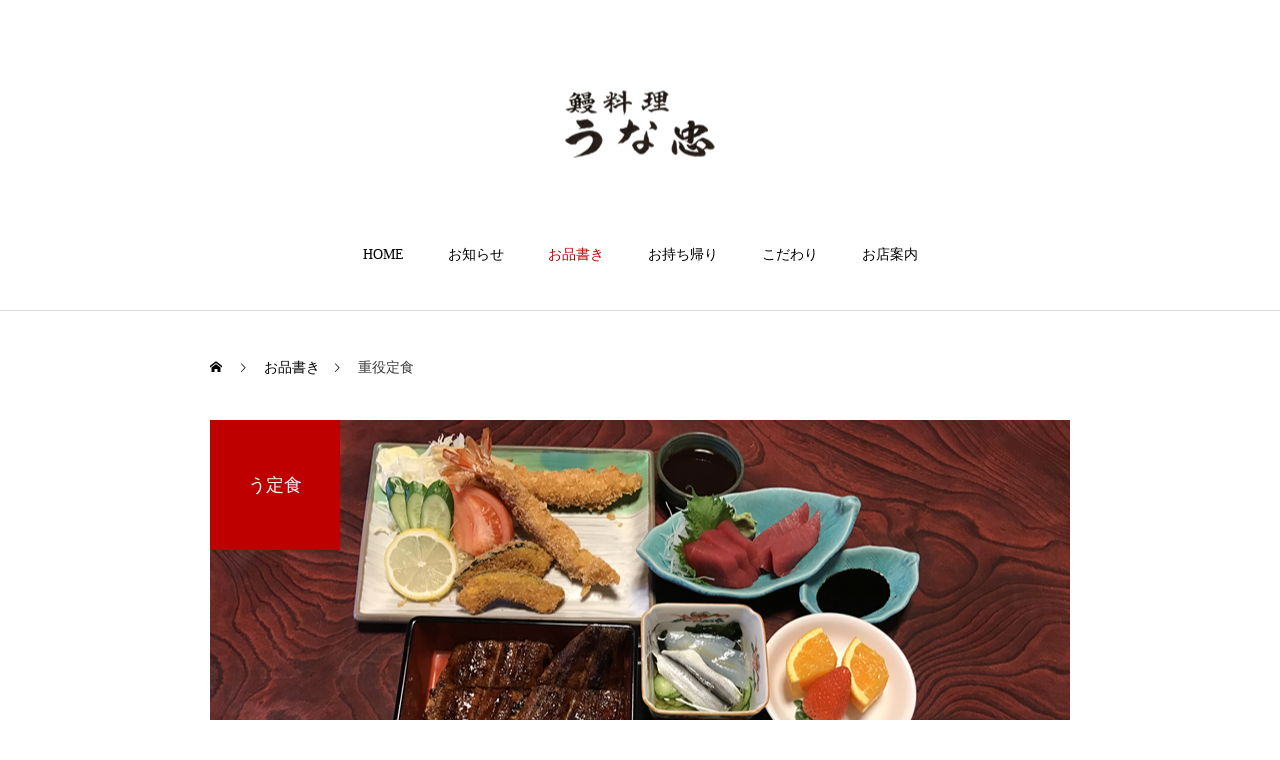

--- FILE ---
content_type: text/html; charset=UTF-8
request_url: https://unachu.net/menu/juyaku/
body_size: 10878
content:
<!DOCTYPE html>
<html class="pc" lang="ja">
<head>
<meta charset="UTF-8">
<!--[if IE]><meta http-equiv="X-UA-Compatible" content="IE=edge"><![endif]-->
<meta name="viewport" content="width=device-width">
<title>重役定食 | 三重県三重郡菰野町でうなぎ(鰻)料理なら、うな忠</title>
<meta name="description" content="おいしいうなぎ料理を召し上がっていただくことに 真剣に取り組んでいます。">
<link rel="pingback" href="https://unachu.net/xmlrpc.php">
<meta name='robots' content='max-image-preview:large' />
<link rel="alternate" type="application/rss+xml" title="三重県三重郡菰野町でうなぎ(鰻)料理なら、うな忠 &raquo; フィード" href="https://unachu.net/feed/" />
<link rel="alternate" type="application/rss+xml" title="三重県三重郡菰野町でうなぎ(鰻)料理なら、うな忠 &raquo; コメントフィード" href="https://unachu.net/comments/feed/" />
<link rel="alternate" title="oEmbed (JSON)" type="application/json+oembed" href="https://unachu.net/wp-json/oembed/1.0/embed?url=https%3A%2F%2Funachu.net%2Fmenu%2Fjuyaku%2F" />
<link rel="alternate" title="oEmbed (XML)" type="text/xml+oembed" href="https://unachu.net/wp-json/oembed/1.0/embed?url=https%3A%2F%2Funachu.net%2Fmenu%2Fjuyaku%2F&#038;format=xml" />
<link rel="preconnect" href="https://fonts.googleapis.com">
<link rel="preconnect" href="https://fonts.gstatic.com" crossorigin>
<link href="https://fonts.googleapis.com/css2?family=Noto+Sans+JP:wght@400;600" rel="stylesheet">
<style id='wp-img-auto-sizes-contain-inline-css' type='text/css'>
img:is([sizes=auto i],[sizes^="auto," i]){contain-intrinsic-size:3000px 1500px}
/*# sourceURL=wp-img-auto-sizes-contain-inline-css */
</style>
<link rel='stylesheet' id='style-css' href='https://unachu.net/wp-content/themes/haku-child/style.css?ver=2.7.2' type='text/css' media='all' />
<style id='wp-block-library-inline-css' type='text/css'>
:root{--wp-block-synced-color:#7a00df;--wp-block-synced-color--rgb:122,0,223;--wp-bound-block-color:var(--wp-block-synced-color);--wp-editor-canvas-background:#ddd;--wp-admin-theme-color:#007cba;--wp-admin-theme-color--rgb:0,124,186;--wp-admin-theme-color-darker-10:#006ba1;--wp-admin-theme-color-darker-10--rgb:0,107,160.5;--wp-admin-theme-color-darker-20:#005a87;--wp-admin-theme-color-darker-20--rgb:0,90,135;--wp-admin-border-width-focus:2px}@media (min-resolution:192dpi){:root{--wp-admin-border-width-focus:1.5px}}.wp-element-button{cursor:pointer}:root .has-very-light-gray-background-color{background-color:#eee}:root .has-very-dark-gray-background-color{background-color:#313131}:root .has-very-light-gray-color{color:#eee}:root .has-very-dark-gray-color{color:#313131}:root .has-vivid-green-cyan-to-vivid-cyan-blue-gradient-background{background:linear-gradient(135deg,#00d084,#0693e3)}:root .has-purple-crush-gradient-background{background:linear-gradient(135deg,#34e2e4,#4721fb 50%,#ab1dfe)}:root .has-hazy-dawn-gradient-background{background:linear-gradient(135deg,#faaca8,#dad0ec)}:root .has-subdued-olive-gradient-background{background:linear-gradient(135deg,#fafae1,#67a671)}:root .has-atomic-cream-gradient-background{background:linear-gradient(135deg,#fdd79a,#004a59)}:root .has-nightshade-gradient-background{background:linear-gradient(135deg,#330968,#31cdcf)}:root .has-midnight-gradient-background{background:linear-gradient(135deg,#020381,#2874fc)}:root{--wp--preset--font-size--normal:16px;--wp--preset--font-size--huge:42px}.has-regular-font-size{font-size:1em}.has-larger-font-size{font-size:2.625em}.has-normal-font-size{font-size:var(--wp--preset--font-size--normal)}.has-huge-font-size{font-size:var(--wp--preset--font-size--huge)}.has-text-align-center{text-align:center}.has-text-align-left{text-align:left}.has-text-align-right{text-align:right}.has-fit-text{white-space:nowrap!important}#end-resizable-editor-section{display:none}.aligncenter{clear:both}.items-justified-left{justify-content:flex-start}.items-justified-center{justify-content:center}.items-justified-right{justify-content:flex-end}.items-justified-space-between{justify-content:space-between}.screen-reader-text{border:0;clip-path:inset(50%);height:1px;margin:-1px;overflow:hidden;padding:0;position:absolute;width:1px;word-wrap:normal!important}.screen-reader-text:focus{background-color:#ddd;clip-path:none;color:#444;display:block;font-size:1em;height:auto;left:5px;line-height:normal;padding:15px 23px 14px;text-decoration:none;top:5px;width:auto;z-index:100000}html :where(.has-border-color){border-style:solid}html :where([style*=border-top-color]){border-top-style:solid}html :where([style*=border-right-color]){border-right-style:solid}html :where([style*=border-bottom-color]){border-bottom-style:solid}html :where([style*=border-left-color]){border-left-style:solid}html :where([style*=border-width]){border-style:solid}html :where([style*=border-top-width]){border-top-style:solid}html :where([style*=border-right-width]){border-right-style:solid}html :where([style*=border-bottom-width]){border-bottom-style:solid}html :where([style*=border-left-width]){border-left-style:solid}html :where(img[class*=wp-image-]){height:auto;max-width:100%}:where(figure){margin:0 0 1em}html :where(.is-position-sticky){--wp-admin--admin-bar--position-offset:var(--wp-admin--admin-bar--height,0px)}@media screen and (max-width:600px){html :where(.is-position-sticky){--wp-admin--admin-bar--position-offset:0px}}

/*# sourceURL=wp-block-library-inline-css */
</style><style id='global-styles-inline-css' type='text/css'>
:root{--wp--preset--aspect-ratio--square: 1;--wp--preset--aspect-ratio--4-3: 4/3;--wp--preset--aspect-ratio--3-4: 3/4;--wp--preset--aspect-ratio--3-2: 3/2;--wp--preset--aspect-ratio--2-3: 2/3;--wp--preset--aspect-ratio--16-9: 16/9;--wp--preset--aspect-ratio--9-16: 9/16;--wp--preset--color--black: #000000;--wp--preset--color--cyan-bluish-gray: #abb8c3;--wp--preset--color--white: #ffffff;--wp--preset--color--pale-pink: #f78da7;--wp--preset--color--vivid-red: #cf2e2e;--wp--preset--color--luminous-vivid-orange: #ff6900;--wp--preset--color--luminous-vivid-amber: #fcb900;--wp--preset--color--light-green-cyan: #7bdcb5;--wp--preset--color--vivid-green-cyan: #00d084;--wp--preset--color--pale-cyan-blue: #8ed1fc;--wp--preset--color--vivid-cyan-blue: #0693e3;--wp--preset--color--vivid-purple: #9b51e0;--wp--preset--gradient--vivid-cyan-blue-to-vivid-purple: linear-gradient(135deg,rgb(6,147,227) 0%,rgb(155,81,224) 100%);--wp--preset--gradient--light-green-cyan-to-vivid-green-cyan: linear-gradient(135deg,rgb(122,220,180) 0%,rgb(0,208,130) 100%);--wp--preset--gradient--luminous-vivid-amber-to-luminous-vivid-orange: linear-gradient(135deg,rgb(252,185,0) 0%,rgb(255,105,0) 100%);--wp--preset--gradient--luminous-vivid-orange-to-vivid-red: linear-gradient(135deg,rgb(255,105,0) 0%,rgb(207,46,46) 100%);--wp--preset--gradient--very-light-gray-to-cyan-bluish-gray: linear-gradient(135deg,rgb(238,238,238) 0%,rgb(169,184,195) 100%);--wp--preset--gradient--cool-to-warm-spectrum: linear-gradient(135deg,rgb(74,234,220) 0%,rgb(151,120,209) 20%,rgb(207,42,186) 40%,rgb(238,44,130) 60%,rgb(251,105,98) 80%,rgb(254,248,76) 100%);--wp--preset--gradient--blush-light-purple: linear-gradient(135deg,rgb(255,206,236) 0%,rgb(152,150,240) 100%);--wp--preset--gradient--blush-bordeaux: linear-gradient(135deg,rgb(254,205,165) 0%,rgb(254,45,45) 50%,rgb(107,0,62) 100%);--wp--preset--gradient--luminous-dusk: linear-gradient(135deg,rgb(255,203,112) 0%,rgb(199,81,192) 50%,rgb(65,88,208) 100%);--wp--preset--gradient--pale-ocean: linear-gradient(135deg,rgb(255,245,203) 0%,rgb(182,227,212) 50%,rgb(51,167,181) 100%);--wp--preset--gradient--electric-grass: linear-gradient(135deg,rgb(202,248,128) 0%,rgb(113,206,126) 100%);--wp--preset--gradient--midnight: linear-gradient(135deg,rgb(2,3,129) 0%,rgb(40,116,252) 100%);--wp--preset--font-size--small: 13px;--wp--preset--font-size--medium: 20px;--wp--preset--font-size--large: 36px;--wp--preset--font-size--x-large: 42px;--wp--preset--spacing--20: 0.44rem;--wp--preset--spacing--30: 0.67rem;--wp--preset--spacing--40: 1rem;--wp--preset--spacing--50: 1.5rem;--wp--preset--spacing--60: 2.25rem;--wp--preset--spacing--70: 3.38rem;--wp--preset--spacing--80: 5.06rem;--wp--preset--shadow--natural: 6px 6px 9px rgba(0, 0, 0, 0.2);--wp--preset--shadow--deep: 12px 12px 50px rgba(0, 0, 0, 0.4);--wp--preset--shadow--sharp: 6px 6px 0px rgba(0, 0, 0, 0.2);--wp--preset--shadow--outlined: 6px 6px 0px -3px rgb(255, 255, 255), 6px 6px rgb(0, 0, 0);--wp--preset--shadow--crisp: 6px 6px 0px rgb(0, 0, 0);}:where(.is-layout-flex){gap: 0.5em;}:where(.is-layout-grid){gap: 0.5em;}body .is-layout-flex{display: flex;}.is-layout-flex{flex-wrap: wrap;align-items: center;}.is-layout-flex > :is(*, div){margin: 0;}body .is-layout-grid{display: grid;}.is-layout-grid > :is(*, div){margin: 0;}:where(.wp-block-columns.is-layout-flex){gap: 2em;}:where(.wp-block-columns.is-layout-grid){gap: 2em;}:where(.wp-block-post-template.is-layout-flex){gap: 1.25em;}:where(.wp-block-post-template.is-layout-grid){gap: 1.25em;}.has-black-color{color: var(--wp--preset--color--black) !important;}.has-cyan-bluish-gray-color{color: var(--wp--preset--color--cyan-bluish-gray) !important;}.has-white-color{color: var(--wp--preset--color--white) !important;}.has-pale-pink-color{color: var(--wp--preset--color--pale-pink) !important;}.has-vivid-red-color{color: var(--wp--preset--color--vivid-red) !important;}.has-luminous-vivid-orange-color{color: var(--wp--preset--color--luminous-vivid-orange) !important;}.has-luminous-vivid-amber-color{color: var(--wp--preset--color--luminous-vivid-amber) !important;}.has-light-green-cyan-color{color: var(--wp--preset--color--light-green-cyan) !important;}.has-vivid-green-cyan-color{color: var(--wp--preset--color--vivid-green-cyan) !important;}.has-pale-cyan-blue-color{color: var(--wp--preset--color--pale-cyan-blue) !important;}.has-vivid-cyan-blue-color{color: var(--wp--preset--color--vivid-cyan-blue) !important;}.has-vivid-purple-color{color: var(--wp--preset--color--vivid-purple) !important;}.has-black-background-color{background-color: var(--wp--preset--color--black) !important;}.has-cyan-bluish-gray-background-color{background-color: var(--wp--preset--color--cyan-bluish-gray) !important;}.has-white-background-color{background-color: var(--wp--preset--color--white) !important;}.has-pale-pink-background-color{background-color: var(--wp--preset--color--pale-pink) !important;}.has-vivid-red-background-color{background-color: var(--wp--preset--color--vivid-red) !important;}.has-luminous-vivid-orange-background-color{background-color: var(--wp--preset--color--luminous-vivid-orange) !important;}.has-luminous-vivid-amber-background-color{background-color: var(--wp--preset--color--luminous-vivid-amber) !important;}.has-light-green-cyan-background-color{background-color: var(--wp--preset--color--light-green-cyan) !important;}.has-vivid-green-cyan-background-color{background-color: var(--wp--preset--color--vivid-green-cyan) !important;}.has-pale-cyan-blue-background-color{background-color: var(--wp--preset--color--pale-cyan-blue) !important;}.has-vivid-cyan-blue-background-color{background-color: var(--wp--preset--color--vivid-cyan-blue) !important;}.has-vivid-purple-background-color{background-color: var(--wp--preset--color--vivid-purple) !important;}.has-black-border-color{border-color: var(--wp--preset--color--black) !important;}.has-cyan-bluish-gray-border-color{border-color: var(--wp--preset--color--cyan-bluish-gray) !important;}.has-white-border-color{border-color: var(--wp--preset--color--white) !important;}.has-pale-pink-border-color{border-color: var(--wp--preset--color--pale-pink) !important;}.has-vivid-red-border-color{border-color: var(--wp--preset--color--vivid-red) !important;}.has-luminous-vivid-orange-border-color{border-color: var(--wp--preset--color--luminous-vivid-orange) !important;}.has-luminous-vivid-amber-border-color{border-color: var(--wp--preset--color--luminous-vivid-amber) !important;}.has-light-green-cyan-border-color{border-color: var(--wp--preset--color--light-green-cyan) !important;}.has-vivid-green-cyan-border-color{border-color: var(--wp--preset--color--vivid-green-cyan) !important;}.has-pale-cyan-blue-border-color{border-color: var(--wp--preset--color--pale-cyan-blue) !important;}.has-vivid-cyan-blue-border-color{border-color: var(--wp--preset--color--vivid-cyan-blue) !important;}.has-vivid-purple-border-color{border-color: var(--wp--preset--color--vivid-purple) !important;}.has-vivid-cyan-blue-to-vivid-purple-gradient-background{background: var(--wp--preset--gradient--vivid-cyan-blue-to-vivid-purple) !important;}.has-light-green-cyan-to-vivid-green-cyan-gradient-background{background: var(--wp--preset--gradient--light-green-cyan-to-vivid-green-cyan) !important;}.has-luminous-vivid-amber-to-luminous-vivid-orange-gradient-background{background: var(--wp--preset--gradient--luminous-vivid-amber-to-luminous-vivid-orange) !important;}.has-luminous-vivid-orange-to-vivid-red-gradient-background{background: var(--wp--preset--gradient--luminous-vivid-orange-to-vivid-red) !important;}.has-very-light-gray-to-cyan-bluish-gray-gradient-background{background: var(--wp--preset--gradient--very-light-gray-to-cyan-bluish-gray) !important;}.has-cool-to-warm-spectrum-gradient-background{background: var(--wp--preset--gradient--cool-to-warm-spectrum) !important;}.has-blush-light-purple-gradient-background{background: var(--wp--preset--gradient--blush-light-purple) !important;}.has-blush-bordeaux-gradient-background{background: var(--wp--preset--gradient--blush-bordeaux) !important;}.has-luminous-dusk-gradient-background{background: var(--wp--preset--gradient--luminous-dusk) !important;}.has-pale-ocean-gradient-background{background: var(--wp--preset--gradient--pale-ocean) !important;}.has-electric-grass-gradient-background{background: var(--wp--preset--gradient--electric-grass) !important;}.has-midnight-gradient-background{background: var(--wp--preset--gradient--midnight) !important;}.has-small-font-size{font-size: var(--wp--preset--font-size--small) !important;}.has-medium-font-size{font-size: var(--wp--preset--font-size--medium) !important;}.has-large-font-size{font-size: var(--wp--preset--font-size--large) !important;}.has-x-large-font-size{font-size: var(--wp--preset--font-size--x-large) !important;}
/*# sourceURL=global-styles-inline-css */
</style>

<style id='classic-theme-styles-inline-css' type='text/css'>
/*! This file is auto-generated */
.wp-block-button__link{color:#fff;background-color:#32373c;border-radius:9999px;box-shadow:none;text-decoration:none;padding:calc(.667em + 2px) calc(1.333em + 2px);font-size:1.125em}.wp-block-file__button{background:#32373c;color:#fff;text-decoration:none}
/*# sourceURL=/wp-includes/css/classic-themes.min.css */
</style>
<link rel='stylesheet' id='dashicons-css' href='https://unachu.net/wp-includes/css/dashicons.min.css?ver=6.9' type='text/css' media='all' />
<link rel='stylesheet' id='xo-event-calendar-css' href='https://unachu.net/wp-content/plugins/xo-event-calendar/css/xo-event-calendar.css?ver=3.2.10' type='text/css' media='all' />
<link rel='stylesheet' id='xo-event-calendar-event-calendar-css' href='https://unachu.net/wp-content/plugins/xo-event-calendar/build/event-calendar/style-index.css?ver=3.2.10' type='text/css' media='all' />
<link rel='stylesheet' id='parent-style-css' href='https://unachu.net/wp-content/themes/haku_tcd080/style.css?ver=6.9' type='text/css' media='all' />
<link rel='stylesheet' id='child-style-css' href='https://unachu.net/wp-content/themes/haku-child/style.css?ver=6.9' type='text/css' media='all' />
<style>:root {
  --tcd-font-type1: Arial,"Hiragino Sans","Yu Gothic Medium","Meiryo",sans-serif;
  --tcd-font-type2: "Times New Roman",Times,"Yu Mincho","游明朝","游明朝体","Hiragino Mincho Pro",serif;
  --tcd-font-type3: Palatino,"Yu Kyokasho","游教科書体","UD デジタル 教科書体 N","游明朝","游明朝体","Hiragino Mincho Pro","Meiryo",serif;
  --tcd-font-type-logo: "Noto Sans JP",sans-serif;
}</style>
<script type="text/javascript" src="https://unachu.net/wp-includes/js/jquery/jquery.min.js?ver=3.7.1" id="jquery-core-js"></script>
<script type="text/javascript" src="https://unachu.net/wp-includes/js/jquery/jquery-migrate.min.js?ver=3.4.1" id="jquery-migrate-js"></script>
<link rel="https://api.w.org/" href="https://unachu.net/wp-json/" /><link rel="canonical" href="https://unachu.net/menu/juyaku/" />
<link rel='shortlink' href='https://unachu.net/?p=119' />
<link rel="stylesheet" href="https://unachu.net/wp-content/themes/haku_tcd080/css/design-plus.css?ver=2.7.2">
<link rel="stylesheet" href="https://unachu.net/wp-content/themes/haku_tcd080/css/sns-botton.css?ver=2.7.2">
<link rel="stylesheet" media="screen and (max-width:1000px)" href="https://unachu.net/wp-content/themes/haku_tcd080/css/responsive.css?ver=2.7.2">
<link rel="stylesheet" media="screen and (max-width:1000px)" href="https://unachu.net/wp-content/themes/haku_tcd080/css/footer-bar.css?ver=2.7.2">

<script src="https://unachu.net/wp-content/themes/haku_tcd080/js/jquery.easing.1.4.js?ver=2.7.2"></script>
<script src="https://unachu.net/wp-content/themes/haku_tcd080/js/jscript.js?ver=2.7.2"></script>
<script src="https://unachu.net/wp-content/themes/haku_tcd080/js/comment.js?ver=2.7.2"></script>

<link rel="stylesheet" href="https://unachu.net/wp-content/themes/haku_tcd080/js/simplebar.css?ver=2.7.2">
<script src="https://unachu.net/wp-content/themes/haku_tcd080/js/simplebar.min.js?ver=2.7.2"></script>


<script src="https://unachu.net/wp-content/themes/haku_tcd080/js/header_fix.js?ver=2.7.2"></script>


<style type="text/css">

body, input, textarea { font-family: var(--tcd-font-type2);  }

.rich_font, .p-vertical { font-family: var(--tcd-font-type2); font-weight:500; }

.rich_font_1 { font-family: var(--tcd-font-type1); }
.rich_font_2 { font-family: var(--tcd-font-type2); font-weight:500; }
.rich_font_3 { font-family: var(--tcd-font-type3); font-weight:500; }
.rich_font_logo { font-family: var(--tcd-font-type-logo); font-weight: bold !important;}

.post_content, #next_prev_post { font-family: var(--tcd-font-type2);  }

.widget_headline { font-family: var(--tcd-font-type2); }

#top_logo a { color:#ffffff; }
#top_logo a:hover { color:#cccccc; }
#lang_button li a { font-size:14px; color:#cccccc !important; }
#lang_button li.active a, #lang_button li a:hover { color:#ffffff !important; }
.pc .header_fix #header { background:rgba(0,0,0,1); }
.pc .header_fix #fixed_header_logo a, .pc .header_fix #global_menu > ul > li > a { color:#ffffff; }
.pc .header_fix #fixed_header_logo a:hover, .pc .header_fix #global_menu > ul > li > a:hover, .pc .header_fix #global_menu > ul > li.megamenu_parent.active_button > a { color:#cccccc; }
.mobile #header, .mobie #header.active, .mobile .header_fix #header { background:rgba(255,255,255,1); border:none; }
.mobile #header_logo .logo a, #menu_button:before, #lang_mobile_button:before { color:#000000; }
.mobile #header_logo .logo a:hover, #menu_button:hover:before, #lang_mobile_button:hover:before, #lang_mobile_button.active:before { color:#cccccc; }

#global_menu > ul > li > a, #header_social_link li a, #header_logo .logo a { color:#000000; }
#global_menu > ul > li.current-menu-item > a, #global_menu > ul > li > a:hover, #header_social_link li a:hover:before, #global_menu > ul > li.megamenu_parent.active_button > a, #header_logo .logo a:hover, #global_menu > ul > li.active > a { color:#bf0000; }
#global_menu ul ul a { color:#FFFFFF; background:#000000; }
#global_menu ul ul a:hover { background:#333333; }
#global_menu ul ul li.menu-item-has-children > a:before { color:#FFFFFF; }
#drawer_menu { background:#bf0000; }
#mobile_menu a, .mobile #lang_button a { color:#ffffff; background:#bf0000; border-bottom:1px solid #444444; }
#mobile_menu li li a { color:#ffffff; background:#bf0000; }
#mobile_menu a:hover, #drawer_menu .close_button:hover, #mobile_menu .child_menu_button:hover, .mobile #lang_button a:hover { color:#ffffff; background:#00314a; }
#mobile_menu li li a:hover { color:#ffffff; }

.megamenu_product_category_list { background:rgba(53,53,53,1); }
.megamenu_product_category_list .title { font-size:18px; }
.megamenu_product_category_list .catch { font-size:14px; }
.megamenu_blog_list { background:rgba(191,0,0,0.7); }
.megamenu_blog_slider .title { font-size:14px; }
#footer_button a { color:#ffffff !important; background:#000000; }
#footer_button a:hover { color:#ffffff !important; background:#999999; }
#return_top a:before { color:#ffffff; }
#return_top a { background:#222222; }
#return_top a:hover { background:#bf0000; }
#footer_menu_bottom { border-top:1px solid rgba(255,255,255,0.3); }

.author_profile a.avatar img, .animate_image img, .animate_background .image, #recipe_archive .blur_image {
  width:100%; height:auto;
  -webkit-transition: transform  0.75s ease;
  transition: transform  0.75s ease;
}
.author_profile a.avatar:hover img, .animate_image:hover img, .animate_background:hover .image, #recipe_archive a:hover .blur_image {
  -webkit-transform: scale(1.2);
  transform: scale(1.2);
}




a { color:#000; }

#comment_headline, .tcd_category_list a:hover, .tcd_category_list .child_menu_button:hover, #post_title_area .post_meta a:hover,
.cardlink_title a:hover, #recent_post .item a:hover, .comment a:hover, .comment_form_wrapper a:hover, .author_profile a:hover, .author_profile .author_link li a:hover:before, #post_meta_bottom a:hover,
#searchform .submit_button:hover:before, .styled_post_list1 a:hover .title_area, .styled_post_list1 a:hover .date, .p-dropdown__title:hover:after, .p-dropdown__list li a:hover, #menu_button:hover:before,
  { color: #bf0000; }

#post_pagination p, #comment_tab li.active a, .q_styled_ol li:before
  { background-color: #bf0000; }

#post_pagination p
  { border-color: #bf0000; }

a:hover, #header_logo a:hover, .megamenu_blog_list a:hover .title, #footer a:hover, #footer_social_link li a:hover:before, #bread_crumb a:hover, #bread_crumb li.home a:hover:after, #bread_crumb, #bread_crumb li.last, #next_prev_post a:hover, body.single-news #next_prev_post a:hover,
#single_author_title_area .author_link li a:hover:before, .megamenu_blog_list .menu_area a:hover, .megamenu_blog_list .menu_area li.active a, .single_copy_title_url_btn:hover, .p-dropdown__list li a:hover, .p-dropdown__title:hover
  { color: #3a3a3a; }
#footer_social_link li.note a:hover:before   { background-color: #3a3a3a; }

#submit_comment:hover, #cancel_comment_reply a:hover, #wp-calendar #prev a:hover, #wp-calendar #next a:hover, #wp-calendar td a:hover, #p_readmore .button:hover, .page_navi a:hover, #post_pagination a:hover,
.c-pw__btn:hover, #post_pagination a:hover, #comment_tab li a:hover
  { background-color: #3a3a3a; }

#comment_textarea textarea:focus, .c-pw__box-input:focus, .page_navi a:hover, #post_pagination a:hover
  { border-color: #3a3a3a; }
.post_content a, .custom-html-widget a { color:#1a50ad; }
.post_content a:hover, .custom-html-widget a:hover { color:#bf0000; }

.styled_h2 {
  font-size:22px !important; text-align:left; color:#000000;   border-top:1px solid #222222;
  border-bottom:1px solid #222222;
  border-left:0px solid #222222;
  border-right:0px solid #222222;
  padding:30px 0px 30px 0px !important;
  margin:0px 0px 30px !important;
}
.styled_h3 {
  font-size:20px !important; text-align:left; color:#000000;   border-top:2px solid #222222;
  border-bottom:1px solid #dddddd;
  border-left:0px solid #dddddd;
  border-right:0px solid #dddddd;
  padding:30px 0px 30px 20px !important;
  margin:0px 0px 30px !important;
}
.styled_h4 {
  font-size:18px !important; text-align:left; color:#000000;   border-top:0px solid #dddddd;
  border-bottom:0px solid #dddddd;
  border-left:2px solid #222222;
  border-right:0px solid #dddddd;
  padding:10px 0px 10px 15px !important;
  margin:0px 0px 30px !important;
}
.styled_h5 {
  font-size:16px !important; text-align:left; color:#000000;   border-top:0px solid #dddddd;
  border-bottom:0px solid #dddddd;
  border-left:0px solid #dddddd;
  border-right:0px solid #dddddd;
  padding:15px 15px 15px 15px !important;
  margin:0px 0px 30px !important;
}
.q_custom_button1 { background: #535353; color: #ffffff !important; border-color: #535353 !important; }
.q_custom_button1:hover, .q_custom_button1:focus { background: #7d7d7d; color: #ffffff !important; border-color: #7d7d7d !important; }
.q_custom_button2 { background: #535353; color: #ffffff !important; border-color: #535353 !important; }
.q_custom_button2:hover, .q_custom_button2:focus { background: #7d7d7d; color: #ffffff !important; border-color: #7d7d7d !important; }
.q_custom_button3 { background: #535353; color: #ffffff !important; border-color: #535353 !important; }
.q_custom_button3:hover, .q_custom_button3:focus { background: #7d7d7d; color: #ffffff !important; border-color: #7d7d7d !important; }
.speech_balloon_left1 .speach_balloon_text { background-color: #ffdfdf; border-color: #ffdfdf; color: #000000 }
.speech_balloon_left1 .speach_balloon_text::before { border-right-color: #ffdfdf }
.speech_balloon_left1 .speach_balloon_text::after { border-right-color: #ffdfdf }
.speech_balloon_left2 .speach_balloon_text { background-color: #ffffff; border-color: #ff5353; color: #000000 }
.speech_balloon_left2 .speach_balloon_text::before { border-right-color: #ff5353 }
.speech_balloon_left2 .speach_balloon_text::after { border-right-color: #ffffff }
.speech_balloon_right1 .speach_balloon_text { background-color: #ccf4ff; border-color: #ccf4ff; color: #000000 }
.speech_balloon_right1 .speach_balloon_text::before { border-left-color: #ccf4ff }
.speech_balloon_right1 .speach_balloon_text::after { border-left-color: #ccf4ff }
.speech_balloon_right2 .speach_balloon_text { background-color: #ffffff; border-color: #0789b5; color: #000000 }
.speech_balloon_right2 .speach_balloon_text::before { border-left-color: #0789b5 }
.speech_balloon_right2 .speach_balloon_text::after { border-left-color: #ffffff }
.qt_google_map .pb_googlemap_custom-overlay-inner { background:#000000; color:#ffffff; }
.qt_google_map .pb_googlemap_custom-overlay-inner::after { border-color:#000000 transparent transparent transparent; }
</style>

<style id="current-page-style" type="text/css">
#product_title_area .title { font-size:28px; }
#product_title_area .desc { font-size:16px; }
#product_image_area .headline { font-size:18px; color:#ffffff; background:#bf0000; }
#related_product .headline { font-size:18px; color:#ffffff; background:#bf0000; }
#related_product .title { font-size:18px; }
@media screen and (max-width:750px) {
  #product_title_area .title { font-size:16px; }
  #product_title_area .desc { font-size:14px; }
  #product_image_area .headline { font-size:15px; }
  #related_product .headline { font-size:14px; }
  #related_product .title { font-size:15px; }
}
#site_wrap { display:none; }
#site_loader_overlay {
  background:#ffffff;
  opacity: 1;
  position: fixed;
  top: 0px;
  left: 0px;
  width: 100%;
  height: 100%;
  width: 100vw;
  height: 100vh;
  z-index: 99999;
}
#site_loader_animation {
  width: 48px;
  height: 48px;
  font-size: 10px;
  text-indent: -9999em;
  position: fixed;
  top: 0;
  left: 0;
	right: 0;
	bottom: 0;
	margin: auto;
  border: 3px solid rgba(191,0,0,0.2);
  border-top-color: #bf0000;
  border-radius: 50%;
  -webkit-animation: loading-circle 1.1s infinite linear;
  animation: loading-circle 1.1s infinite linear;
}
@-webkit-keyframes loading-circle {
  0% { -webkit-transform: rotate(0deg); transform: rotate(0deg); }
  100% { -webkit-transform: rotate(360deg); transform: rotate(360deg); }
}
@media only screen and (max-width: 767px) {
	#site_loader_animation { width: 30px; height: 30px; }
}
@keyframes loading-circle {
  0% { -webkit-transform: rotate(0deg); transform: rotate(0deg); }
  100% { -webkit-transform: rotate(360deg); transform: rotate(360deg); }
}
</style>

<script type="text/javascript">
jQuery(document).ready(function($){

  $('.megamenu_blog_slider').slick({
    infinite: true,
    dots: false,
    arrows: false,
    slidesToShow: 3,
    slidesToScroll: 1,
    swipeToSlide: true,
    touchThreshold: 20,
    adaptiveHeight: false,
    pauseOnHover: true,
    autoplay: false,
    fade: false,
    easing: 'easeOutExpo',
    speed: 700,
    autoplaySpeed: 5000
  });
  $('.megamenu_blog_slider_wrap .prev_item').on('click', function() {
    $(this).closest('.megamenu_blog_slider_wrap').find('.megamenu_blog_slider').slick('slickPrev');
  });
  $('.megamenu_blog_slider_wrap .next_item').on('click', function() {
    $(this).closest('.megamenu_blog_slider_wrap').find('.megamenu_blog_slider').slick('slickNext');
  });

});
</script>
<script type="text/javascript">
jQuery(document).ready(function($){

  if (location.hash && location.hash != '#') {
    var $button = $('#category_button a[href="'+location.hash+'"]');
    if ($button.length) {
      $button.click();
    }
  }

  $(window).on('scroll load', function(i) {
    var scTop = $(this).scrollTop();
    var scBottom = scTop + $(this).height();
    $('.product_animate_item').each( function(i) {
      var thisPos = $(this).offset().top + 200;
      if ( thisPos < scBottom ) {
        $(this).addClass('active');
      }
    });
  });

});
</script>
<script>
jQuery(function ($) {
	var $window = $(window);
	var $body = $('body');
  // クイックタグ - underline ------------------------------------------
  if ($('.q_underline').length) {
    var gradient_prefix = null;
    $('.q_underline').each(function(){
      var bbc = $(this).css('borderBottomColor');
      if (jQuery.inArray(bbc, ['transparent', 'rgba(0, 0, 0, 0)']) == -1) {
        if (gradient_prefix === null) {
          gradient_prefix = '';
          var ua = navigator.userAgent.toLowerCase();
          if (/webkit/.test(ua)) {
            gradient_prefix = '-webkit-';
          } else if (/firefox/.test(ua)) {
            gradient_prefix = '-moz-';
          } else {
            gradient_prefix = '';
          }
        }
        $(this).css('borderBottomColor', 'transparent');
        if (gradient_prefix) {
          $(this).css('backgroundImage', gradient_prefix+'linear-gradient(left, transparent 50%, '+bbc+ ' 50%)');
        } else {
          $(this).css('backgroundImage', 'linear-gradient(to right, transparent 50%, '+bbc+ ' 50%)');
        }
      }
    });
    $window.on('scroll.q_underline', function(){
      $('.q_underline:not(.is-active)').each(function(){
        if ($body.hasClass('show-serumtal')) {
          var left = $(this).offset().left;
          if (window.scrollX > left - window.innerHeight) {
            $(this).addClass('is-active');
          }
        } else {
          var top = $(this).offset().top;
          if (window.scrollY > top - window.innerHeight) {
            $(this).addClass('is-active');
          }
        }
      });
      if (!$('.q_underline:not(.is-active)').length) {
        $window.off('scroll.q_underline');
      }
    });
  }
} );
</script>
		<style type="text/css" id="wp-custom-css">
			.index_free_space.type2 {
    width: auto;
    padding: 0px 0;
}
.index_free_space {
    width: 850px;
    margin: 0 auto;
    padding: 0px 0;
}
.xo-event-calendar p.holiday-title {
    margin: 0;
    padding: 2px 10px 2px 0;
    font-size: 90%;
    vertical-align: middle;
    float: left;
}
.xo-event-calendar table.xo-month .month-dayname td div.today {
    color: #000;
    font-weight: 100;
}
@media (max-width: 767px) {
  .post_content .s_table,
  .post_content .wp-block-table { overflow: auto; white-space: nowrap; margin-bottom: 0; }
  .post_content .s_table table,
  .post_content .wp-block-table { margin-bottom: 0; }
}
/* 次へのボタン＞を消したい */ 
#test01 button{display: none;} 
		</style>
		<link rel='stylesheet' id='slick-style-css' href='https://unachu.net/wp-content/themes/haku_tcd080/js/slick.css?ver=1.0.0' type='text/css' media='all' />
</head>
<body id="body" class="wp-singular product-template-default single single-product postid-119 wp-embed-responsive wp-theme-haku_tcd080 wp-child-theme-haku-child use_header_fix">


<div id="container">

 <header id="header">

  <div id="header_logo">
   <div class="logo">
 <a href="https://unachu.net/" title="三重県三重郡菰野町でうなぎ(鰻)料理なら、うな忠">
    <img class="pc_logo_image type1" src="https://unachu.net/wp-content/uploads/2021/09/logo-hed.png?1769480568" alt="三重県三重郡菰野町でうなぎ(鰻)料理なら、うな忠" title="三重県三重郡菰野町でうなぎ(鰻)料理なら、うな忠"width="150"height="67" />
      <img class="mobile_logo_image" src="https://unachu.net/wp-content/uploads/2021/09/logo-futter50.png?1769480568" alt="三重県三重郡菰野町でうなぎ(鰻)料理なら、うな忠" title="三重県三重郡菰野町でうなぎ(鰻)料理なら、うな忠" width="223" height="50" />
   </a>
</div>

  </div>
  
<div id="fixed_header_logo">
 <a href="https://unachu.net/" title="三重県三重郡菰野町でうなぎ(鰻)料理なら、うな忠">
    <img class="image" src="https://unachu.net/wp-content/uploads/2021/09/logo-futter50.png?1769480568" alt="三重県三重郡菰野町でうなぎ(鰻)料理なら、うな忠" title="三重県三重郡菰野町でうなぎ(鰻)料理なら、うな忠" width="223" height="50" />
   </a>
</div>

  
    <a href="#" id="menu_button"><span>メニュー</span></a>
  <nav id="global_menu">
   <ul id="menu-%e3%82%b0%e3%83%ad%e3%83%bc%e3%83%90%e3%83%ab%e3%83%a1%e3%83%8b%e3%83%a5%e3%83%bc" class="menu"><li id="menu-item-218" class="menu-item menu-item-type-custom menu-item-object-custom menu-item-home menu-item-218 "><a href="https://unachu.net/">HOME</a></li>
<li id="menu-item-112" class="menu-item menu-item-type-custom menu-item-object-custom menu-item-112 "><a href="https://unachu.net/news/">お知らせ</a></li>
<li id="menu-item-26" class="menu-item menu-item-type-custom menu-item-object-custom menu-item-has-children menu-item-26 current-menu-item"><a href="https://unachu.net/menu/" class="megamenu_button" data-megamenu="js-megamenu26">お品書き</a>
<ul class="sub-menu">
	<li id="menu-item-27" class="menu-item menu-item-type-taxonomy menu-item-object-product_category menu-item-27 "><a href="https://unachu.net/product_category/menu1/">うな重・うな丼</a></li>
	<li id="menu-item-107" class="menu-item menu-item-type-taxonomy menu-item-object-product_category current-product-ancestor current-menu-parent current-product-parent menu-item-107 "><a href="https://unachu.net/product_category/menu2/">う定食</a></li>
	<li id="menu-item-28" class="menu-item menu-item-type-taxonomy menu-item-object-product_category menu-item-28 "><a href="https://unachu.net/product_category/menu3/">和定食</a></li>
	<li id="menu-item-208" class="menu-item menu-item-type-post_type menu-item-object-page menu-item-208 "><a href="https://unachu.net/takeout/">お持ち帰り</a></li>
</ul>
</li>
<li id="menu-item-216" class="menu-item menu-item-type-post_type menu-item-object-page menu-item-216 "><a href="https://unachu.net/takeout/">お持ち帰り</a></li>
<li id="menu-item-110" class="menu-item menu-item-type-post_type menu-item-object-page menu-item-110 "><a href="https://unachu.net/kodawari/">こだわり</a></li>
<li id="menu-item-109" class="menu-item menu-item-type-post_type menu-item-object-page menu-item-109 "><a href="https://unachu.net/shop/">お店案内</a></li>
</ul>  </nav>
  
  
  <div class="megamenu_product_category_list" id="js-megamenu26">
 <div class="megamenu_product_category_list_inner clearfix">

  <div class="category_list clearfix">
      <article class="item">
    <a data-anchor="#product_cat2" class="clearfix animate_background cat_id2" href="https://unachu.net/menu/#product_cat2">
     <div class="image_wrap">
      <div class="image" style="background:url(https://unachu.net/wp-content/uploads/2021/09/m-sm01.jpg) no-repeat center center; background-size:cover;"></div>
     </div>
     <p class="title rich_font" style="background: -moz-linear-gradient(top,  rgba(121,91,1,1) 0%, rgba(0,0,0,0) 100%); background: -webkit-linear-gradient(top,  rgba(121,91,1,1) 0%,rgba(0,0,0,0) 100%); background: linear-gradient(to bottom,  rgba(121,91,1,1) 0%,rgba(0,0,0,0) 100%);"><span>うな重・うな丼</span></p>
          <p class="catch">おいしいうなぎ料理を召し上がってください。</p>
         </a>
   </article>
      <article class="item">
    <a data-anchor="#product_cat11" class="clearfix animate_background cat_id11" href="https://unachu.net/menu/#product_cat11">
     <div class="image_wrap">
      <div class="image" style="background:url(https://unachu.net/wp-content/uploads/2021/09/too-m04.jpg) no-repeat center center; background-size:cover;"></div>
     </div>
     <p class="title rich_font" style="background: -moz-linear-gradient(top,  rgba(105,30,5,1) 0%, rgba(0,0,0,0) 100%); background: -webkit-linear-gradient(top,  rgba(105,30,5,1) 0%,rgba(0,0,0,0) 100%); background: linear-gradient(to bottom,  rgba(105,30,5,1) 0%,rgba(0,0,0,0) 100%);"><span>う定食</span></p>
          <p class="catch">うなぎと合わせた定食をお召し上がりください。</p>
         </a>
   </article>
      <article class="item">
    <a data-anchor="#product_cat3" class="clearfix animate_background cat_id3" href="https://unachu.net/menu/#product_cat3">
     <div class="image_wrap">
      <div class="image" style="background:url(https://unachu.net/wp-content/uploads/2021/09/m-sm02.jpg) no-repeat center center; background-size:cover;"></div>
     </div>
     <p class="title rich_font" style="background: -moz-linear-gradient(top,  rgba(10,53,68,1) 0%, rgba(0,0,0,0) 100%); background: -webkit-linear-gradient(top,  rgba(10,53,68,1) 0%,rgba(0,0,0,0) 100%); background: linear-gradient(to bottom,  rgba(10,53,68,1) 0%,rgba(0,0,0,0) 100%);"><span>和定食</span></p>
          <p class="catch">定食とその他のお料理もご用意ございます。</p>
         </a>
   </article>
      
      <article class="item">
    <a class="clearfix animate_background page_id195" href="https://unachu.net/takeout/">
     <div class="image_wrap">
      <div class="image" style="background:url(https://unachu.net/wp-content/uploads/2021/09/m-sm03-161x300.jpg) no-repeat center center; background-size:cover;"></div>
     </div>
     <p class="title rich_font" style="background: -moz-linear-gradient(top,  rgba(10,53,68,1) 0%, rgba(0,0,0,0) 100%); background: -webkit-linear-gradient(top, rgba(36,68,4,1) 0%,rgba(0,0,0,0) 100%); background: linear-gradient(to bottom, rgba(36,68,4,1) 0%,rgba(0,0,0,0) 100%);"><span>お持ち帰り</span></p>
     <p class="catch">お持ち帰りご予約・引き渡しも承っております。</p>
    </a>
   </article>

  </div>
 </div>
</div>

 </header>

 
<div id="main_contents" class="clearfix">

 <div id="main_col">

  <div id="bread_crumb">

<ul class="clearfix" itemscope itemtype="https://schema.org/BreadcrumbList">
 <li itemprop="itemListElement" itemscope itemtype="https://schema.org/ListItem" class="home"><a itemprop="item" href="https://unachu.net/"><span itemprop="name">ホーム</span></a><meta itemprop="position" content="1"></li>
 <li itemprop="itemListElement" itemscope itemtype="https://schema.org/ListItem"><a itemprop="item" href="https://unachu.net/menu/"><span itemprop="name">お品書き</span></a><meta itemprop="position" content="2"></li>
 <li class="last" itemprop="itemListElement" itemscope itemtype="https://schema.org/ListItem"><span itemprop="name">重役定食</span><meta itemprop="position" content="3"></li>
</ul>

</div>

  
    <div id="product_image_area">
      <div class="headline rich_font_2"><span>う定食</span></div>
         <div class="image" style="background:url(https://unachu.net/wp-content/uploads/2021/09/juyaku.jpg) no-repeat center center; background-size:cover;"></div>
     </div>

    <div id="product_title_area">
   <h1 class="title product_animate_item rich_font_2 entry-title">重役定食</h1>
       <p class="desc rich_font product_animate_item">刺身（五貫）、海老フライ（二尾）、野菜サラダ、うまき、酢の物、小鉢、ごはん、きも吸物、香の物、フルーツ<br />
7,450円（税込）</p>
     </div>

  <div id="product_content_wrap">

   
  </div><!-- END #menu_content_wrap -->

    <div id="related_product">
   <h3 class="headline rich_font product_animate_item"><span>関連のお品書き</span></h3>
   <div class="post_list clearfix">
        <article class="item product_animate_item">
     <a class="link animate_background" href="https://unachu.net/menu/tokujo/">
      <div class="image_wrap">
       <div class="image" style="background:url(https://unachu.net/wp-content/uploads/2021/09/tokujo-600x600.jpg) no-repeat center center; background-size:cover;"></div>
      </div>
      <h3 class="title rich_font_2"><span>特上定食</span></h3>
     </a>
    </article>
        <article class="item product_animate_item">
     <a class="link animate_background" href="https://unachu.net/menu/saitokujo/">
      <div class="image_wrap">
       <div class="image" style="background:url(https://unachu.net/wp-content/uploads/2021/09/saitokujo-600x600.jpg) no-repeat center center; background-size:cover;"></div>
      </div>
      <h3 class="title rich_font_2"><span>最特上定食</span></h3>
     </a>
    </article>
       </div><!-- END .post_list -->
  </div><!-- END #related_product -->
  
  
 </div><!-- END #main_col -->

</div><!-- END #main_contents -->


  <footer id="footer">

  
  <div id="footer_inner">

      <div id="footer_logo">
    
<div class="logo">
 <a href="https://unachu.net/" title="三重県三重郡菰野町でうなぎ(鰻)料理なら、うな忠">
    <img class="pc_logo_image" src="https://unachu.net/wp-content/uploads/2021/09/logo-futter50.png?1769480568" alt="三重県三重郡菰野町でうなぎ(鰻)料理なら、うな忠" title="三重県三重郡菰野町でうなぎ(鰻)料理なら、うな忠" width="223" height="50" />
      <img class="mobile_logo_image" src="https://unachu.net/wp-content/uploads/2021/09/logo-futter50.png?1769480568" alt="三重県三重郡菰野町でうなぎ(鰻)料理なら、うな忠" title="三重県三重郡菰野町でうなぎ(鰻)料理なら、うな忠" width="223" height="50" />
   </a>
</div>

   </div>
   
         <div id="footer_menu" class="footer_menu">
    <ul id="menu-%e3%82%b0%e3%83%ad%e3%83%bc%e3%83%90%e3%83%ab%e3%83%a1%e3%83%8b%e3%83%a5%e3%83%bc-1" class="menu"><li class="menu-item menu-item-type-custom menu-item-object-custom menu-item-home menu-item-218 "><a href="https://unachu.net/">HOME</a></li>
<li class="menu-item menu-item-type-custom menu-item-object-custom menu-item-112 "><a href="https://unachu.net/news/">お知らせ</a></li>
<li class="menu-item menu-item-type-custom menu-item-object-custom menu-item-26 current-menu-item"><a href="https://unachu.net/menu/">お品書き</a></li>
<li class="menu-item menu-item-type-post_type menu-item-object-page menu-item-216 "><a href="https://unachu.net/takeout/">お持ち帰り</a></li>
<li class="menu-item menu-item-type-post_type menu-item-object-page menu-item-110 "><a href="https://unachu.net/kodawari/">こだわり</a></li>
<li class="menu-item menu-item-type-post_type menu-item-object-page menu-item-109 "><a href="https://unachu.net/shop/">お店案内</a></li>
</ul>   </div>
   
   
         <ul id="footer_social_link" class="clearfix">
                                        <li class="rss"><a href="https://unachu.net/feed/" rel="nofollow" target="_blank" title="RSS"><span>RSS</span></a></li>   </ul>
   
  </div><!-- END #footer_inner -->

    
    <div id="footer_overlay" style="background:rgba(0,0,0,0.3);"></div>
  
    <div class="footer_bg_image " style="background:url(https://unachu.net/wp-content/uploads/2021/10/futter-bac.jpg) no-repeat center center; background-size:cover;"></div>
    
 </footer>

 <p id="copyright" style="color:#ffffff; background:#000000;">Copyright © 2007 鰻料理うな忠. All Rights Reserved.</p>

 
 <div id="return_top">
  <a href="#body"><span>PAGE TOP</span></a>
 </div>

 
</div><!-- #container -->

<div id="drawer_menu">
  <nav>
  <ul id="mobile_menu" class="menu"><li class="menu-item menu-item-type-custom menu-item-object-custom menu-item-home menu-item-218 "><a href="https://unachu.net/">HOME</a></li>
<li class="menu-item menu-item-type-custom menu-item-object-custom menu-item-112 "><a href="https://unachu.net/news/">お知らせ</a></li>
<li class="menu-item menu-item-type-custom menu-item-object-custom menu-item-has-children menu-item-26 current-menu-item"><a href="https://unachu.net/menu/" class="megamenu_button" data-megamenu="js-megamenu26">お品書き</a>
<ul class="sub-menu">
	<li class="menu-item menu-item-type-taxonomy menu-item-object-product_category menu-item-27 "><a href="https://unachu.net/product_category/menu1/">うな重・うな丼</a></li>
	<li class="menu-item menu-item-type-taxonomy menu-item-object-product_category current-product-ancestor current-menu-parent current-product-parent menu-item-107 "><a href="https://unachu.net/product_category/menu2/">う定食</a></li>
	<li class="menu-item menu-item-type-taxonomy menu-item-object-product_category menu-item-28 "><a href="https://unachu.net/product_category/menu3/">和定食</a></li>
	<li class="menu-item menu-item-type-post_type menu-item-object-page menu-item-208 "><a href="https://unachu.net/takeout/">お持ち帰り</a></li>
</ul>
</li>
<li class="menu-item menu-item-type-post_type menu-item-object-page menu-item-216 "><a href="https://unachu.net/takeout/">お持ち帰り</a></li>
<li class="menu-item menu-item-type-post_type menu-item-object-page menu-item-110 "><a href="https://unachu.net/kodawari/">こだわり</a></li>
<li class="menu-item menu-item-type-post_type menu-item-object-page menu-item-109 "><a href="https://unachu.net/shop/">お店案内</a></li>
</ul> </nav>
  <div id="mobile_banner">
   </div><!-- END #header_mobile_banner -->
</div>

<script>
jQuery(document).ready(function($){

    setTimeout(function(){
    $("#page_header span").each(function(i){
      $(this).delay(i * 100).queue(function(next) {
        $(this).addClass('animate');
        next();
      });
    });
  }, 500);
  });
</script>


<script type="speculationrules">
{"prefetch":[{"source":"document","where":{"and":[{"href_matches":"/*"},{"not":{"href_matches":["/wp-*.php","/wp-admin/*","/wp-content/uploads/*","/wp-content/*","/wp-content/plugins/*","/wp-content/themes/haku-child/*","/wp-content/themes/haku_tcd080/*","/*\\?(.+)"]}},{"not":{"selector_matches":"a[rel~=\"nofollow\"]"}},{"not":{"selector_matches":".no-prefetch, .no-prefetch a"}}]},"eagerness":"conservative"}]}
</script>
<script type="text/javascript" src="https://unachu.net/wp-includes/js/comment-reply.min.js?ver=6.9" id="comment-reply-js" async="async" data-wp-strategy="async" fetchpriority="low"></script>
<script type="text/javascript" id="xo-event-calendar-ajax-js-extra">
/* <![CDATA[ */
var xo_event_calendar_object = {"ajax_url":"https://unachu.net/wp-admin/admin-ajax.php","action":"xo_event_calendar_month"};
var xo_simple_calendar_object = {"ajax_url":"https://unachu.net/wp-admin/admin-ajax.php","action":"xo_simple_calendar_month"};
//# sourceURL=xo-event-calendar-ajax-js-extra
/* ]]> */
</script>
<script type="text/javascript" src="https://unachu.net/wp-content/plugins/xo-event-calendar/js/ajax.js?ver=3.2.10" id="xo-event-calendar-ajax-js"></script>
<script type="text/javascript" src="https://unachu.net/wp-content/themes/haku_tcd080/js/slick.min.js?ver=1.0.0" id="slick-script-js"></script>
</body>
</html>

--- FILE ---
content_type: text/css
request_url: https://unachu.net/wp-content/themes/haku-child/style.css?ver=2.7.2
body_size: 106
content:
/**
 * Theme Name:     HAKU Child
 * Author:         Design Plus
 * Template:       haku_tcd080
 * Text Domain:	   haku-child
 * Version:2.7.2
 * Description:    WordPressテーマ「HAKU」
 */


--- FILE ---
content_type: text/css
request_url: https://unachu.net/wp-content/themes/haku-child/style.css?ver=6.9
body_size: 106
content:
/**
 * Theme Name:     HAKU Child
 * Author:         Design Plus
 * Template:       haku_tcd080
 * Text Domain:	   haku-child
 * Version:2.7.2
 * Description:    WordPressテーマ「HAKU」
 */
